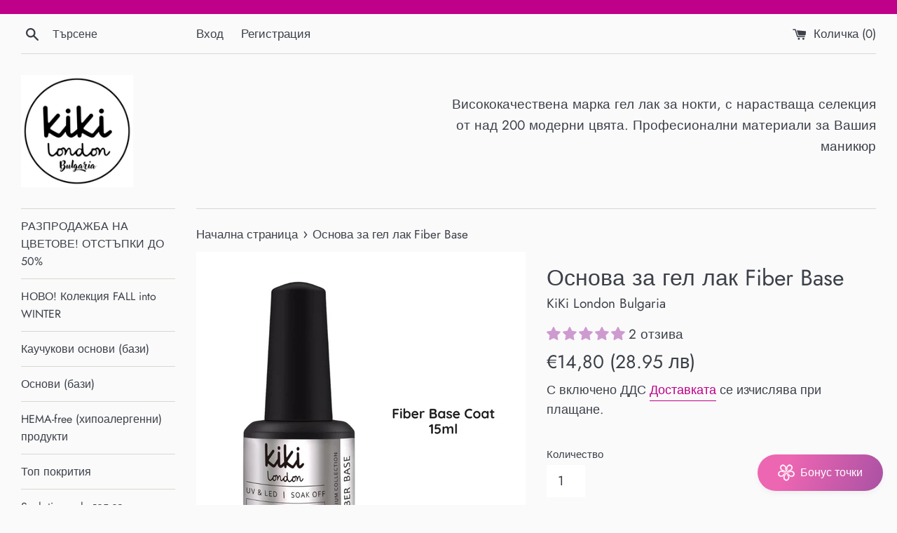

--- FILE ---
content_type: application/javascript
request_url: https://co.middleware.bg/shopify/co/couriers.js?_=1769777172482
body_size: 16062
content:
for(var mw_key="",mw_url="",mw_type="",mw_dev="",scripts=$("script"),scr=0;scr<scripts.length;scr++)(scripts[scr].src.indexOf("co.middleware.bg")>0||scripts[scr].src.indexOf("co.lynk.bg")>0)&&0>scripts[scr].src.indexOf("couriers")&&scripts[scr].src.indexOf("mutual")&&(mw_key=scripts[scr].src.split("/")[5].split(".")[0],mw_url=scripts[scr].src.split("/")[2],mw_type=scripts[scr].src.split("/")[3]);function mwscript(){var e=['[data-href$="checkout"]',".mr-popup-offer-actions__checkout-button",".cd-checkout-section-button",".button-checkout",".mu-custom-btn","#corner-cowi-cart-summary-card-cta-button",".xb_slide_cart_button_checkout",".checkout-button"],t=[".swal2-confirm"];mw_urlParams.get("mwdebug");var i=mw_urlParams.get("mwkey"),a=mw_urlParams.get("bc_session_id");i&&(mwGetCookie("cart")!=i&&setCookie("cart",i,730.56),G("checkout")),setInterval(function(){$("body").find('[name="checkout"]').each(function(){if(!$(this).hasClass("mw-btn-modal")&&"display: none !important"!=$(this).attr("style")&&!$(this).next().hasClass("mw-btn-modal")){$(this).attr("style","display: none !important");var e=$(this).attr("class"),t=$(this).text();t||(t=$(this).val()),e=(e=e.replace("cart__checkout-button","")).replace("cart__checkout",""),"NlQ1cDZ0cTIzU0hEQUU4UXBLODlhbVpJQTN1ZURRPT0"==mw_key&&(e+=" mw-375-button",t=$(this).find(":last-child").text()),window.location.href.indexOf("candybaby.bg")>-1&&(e+=" mw-cust-btn1",t="Към плащане"),"N2oxczZ0bTIzU0hEQUU4UXBLODlhbVpJQTN1ZURRPT0"==mw_key?(t=$(this).find(":last-child").text(),$(this).after('<button style="width:100%" class="'+e+' mw-btn-modal" onclick="event.preventDefault()">'+t+"</button>")):"N3pwbzZ0cTIzU0hEQUU4UXBLODlhbVpJQTN1ZURRPT0"==mw_key||"NlRCcDZ0cTIzU0hEQUU4UXBLODlhbVpJQTN1ZURRPT0"==mw_key||"N2pGazZ0cTIzU0hEQUU4UXBLODlhbVpJQTN1ZURRPT0"==mw_key?$(this).after('<div style="width:100%;padding: 10px;text-align: center;" class="'+e+' mw-btn-modal">'+t+"</div>"):$(this).after('<div style="width:100%" class="'+e+' mw-btn-modal">'+t+"</div>"),B(),"NkRwdjZ0cTIzU0hEQUU4UXBLODlhbVpJQTN1ZURRPT0"==mw_key&&setTimeout(function(){$(".cart__checkout-button").remove()},300)}})},300),setInterval(function(){$("form").each(function(){"/cart"==$(this).attr("action")&&$(this).unbind("submit").bind("submit",function(e){e.preventDefault(),L($(this))})})},300),setInterval(function(){$("body").find('a[href$="checkout"]').each(function(){if(!$(this).hasClass("mw-btn-modal")&&"display: none !important"!=$(this).attr("style")){var e=$(this).attr("class"),t=$(this).text();$(this).after('<a class="'+e+' mw-btn-modal">'+t+"</a>"),$(this).attr("style","display: none !important"),B()}})},300),setInterval(function(){$("body").find(".shopify-payment-button__button").each(function(){var e=$(this).attr("class"),t=$(this).text(),i=$(this).parent().parent().parent().parent().find('[name="add"]'),a=i.css("border-radius"),n=i.attr("disabled");a&&(a='style="border-radius:'+a+';"'),$(this).hasClass("mw-add-btn")||"display: none !important"==$(this).attr("style")||($(this).attr("style","display: none !important"),$(this).parent().parent().after('<div class="'+e+' mw-add-btn" '+n+" "+a+">"+t+"</div>"),n||$("body").find(".mw-add-btn").unbind("click").bind("click",function(){$.ajax({url:$(this).closest("form[action*='/cart/add']").attr("action"),type:"POST",data:$(this).closest("form[action*='/cart/add']").serialize(),success:function(){L($(this)),et(!0)}})}))})},300),setInterval(function(){for(var t in e)$("body").find(e[t]).each(function(){if(!$(this).hasClass("mw-btn-modal")&&"display: none !important"!=$(this).attr("style")&&!$(this).next().hasClass("mw-btn-modal")){$(this).attr("style","display: none !important");var e=$(this).attr("class"),t=$(this).text();t||(t=$(this).val()),e=e.replace("cart__checkout-button","");var i="width:100%;";window.location.href.indexOf("keisove.bg")>-1&&(i+="background-color: rgb(0, 121, 155);border: inherit;text-decoration: none;font-family: inherit;font-size: 1.3em; color: rgb(255, 255, 255);    --hover-background: rgba(215, 222, 255, 1);",t="Към плащане"),window.location.href.indexOf("veden.bg")>-1&&(i+="padding:10px;text-align:center"),$(this).after('<div style="'+i+'" class="'+e+' mw-btn-modal">'+t+"</div>"),B()}})},300),setInterval(function(){for(var e in t)$("body").find(t[e]).each(function(){$(this).hasClass("mw-btn-modal")||($(this).attr("type",""),$(this).attr("name",""),$(this).attr("form",""),$(this).attr("onclick","event.preventDefault();"),$(this).attr("onsubmit","event.preventDefault();"),$(this).addClass("mw-btn-modal"),B())})},300),setInterval(function(){var e=V();e&&$(e).find(".vanga-cart__proceed").find("button").each(function(){if(!$(this).hasClass("mw-btn-modal")&&"display: none !important"!=$(this).attr("style")){var t=$(this).attr("class"),i=$(this).text();$(this).after('<button class="'+t+' mw-btn-modal" style="background: #000;">'+i+"</button>"),$(this).attr("style","display: none !important"),B($(e).find(".vanga-cart__proceed").find(".mw-btn-modal"))}})},300),setInterval(function(){var e=function e(){var t="",i=$("#upCart");if(i.length>0)var t=$(i)[0].shadowRoot;return t}();e&&$(e).find(".upcart-checkout-button").each(function(){if(!$(this).hasClass("mw-btn-modal")&&"display: none !important"!=$(this).attr("style")){var t=$(this).attr("class"),i=$(this).text();$(this).after('<button class="'+t+' mw-btn-modal" style="width:100%;">'+i+"</button>"),$(this).attr("style","display: none !important"),B($(e).find(".mw-btn-modal"))}})},300);var n="",r=function e(){var t=Shopify.country.toLowerCase();switch(t){case"el":t="gr";break;case"sl":t="si";break;case"cs":t="cz"}return t}(),s=function e(){var t=Shopify.locale.toLowerCase().split("-")[0];switch(t){case"el":t="gr";break;case"sl":t="si";break;case"cs":t="cz"}return t}(),o="",c=!1,d=0,l=ec(20),p="",m="",u="",h="",v="",f="",w={},y="",b="",g="",_=0,x="",k=0,U=0,F="",T="",z="",C=0,D=0,R=0,N={},E=0,O=1,Z="",Q='<div id="mw-modal" class="mw-modal">              <div class="mw-modal-content">                <span class="mw-close mw-close-main">&times;</span>                    <div id="mw-order-form">                       <div class="mw-row">                            <div class="mw-col-12 mw-logo-bar">                            <span class="mw-close mw-close2">&times;</span>                            <div id="mw-logo-img"><img src="" alt=""></div>                            </div>                            <div class="mw-col-6 mw-client-info">                               <h2 id="mw-ci-text"></h2>                                <div class="mw-row" id="mw-client-data"></div>                                <h2 id="mw-sm-text"></h2>                                <div id="mw-shipping"></div>                                <input type="hidden" name="shipping" id="mw-shipping-price">                                <input type="hidden" name="country" value="BG">                                <input type="hidden" name="currency" value="BGN">                                <input type="hidden" name="shipping_type" value="">                                <input type="hidden" name="visitor_id" value="'+visitor_id+'">                                <input type="hidden" name="fbc" value="'+mwGetCookie("mw-fbc")+'">                                <input type="hidden" name="giftcard" value="">                                <input type="hidden" name="giftcard_id" value="">                                <input type="hidden" id="mw-phone2" name="phone2">                                <input type="hidden" id="mw-cartid" name="cartid">                                <h2 id="mw-pm-text"></h2>                                <div id="mw-payments-data"></div>                            </div>                            <div class="mw-col-6 mw-product-info">                                <div id="mw-orderinfo"></div>                            </div>                            <div class="mw-complete-box mw-col-12">                                <div class="mw-complete-button"></div>                            </div>                        </div>                    </div>              </div>            </div>';$("#mw-modal").length<=0&&($("body").append(Q),$("head").append('<link rel="stylesheet" href="https://'+mw_url+'/shopify/co/mw-couriers91.css" type="text/css" />'),$("head").append('<link rel="stylesheet" href="https://cdnjs.cloudflare.com/ajax/libs/intl-tel-input/17.0.19/css/intlTelInput.css"/>'),$("head").append('<script src="https://cdnjs.cloudflare.com/ajax/libs/intl-tel-input/17.0.19/js/intlTelInput.min.js"></script>'));var j=11;function L(e=null){$.ajax({async:!0,type:"GET",timeout:14e3,url:Shopify.routes.root+"cart.json",dataType:"json",success:function(t){p=t.total_price/100,$("#mw-modal").length<=0&&$("body").append(Q),$(".mw-complete-button").unbind("click").bind("click",function(){if($(this).attr("disabled"))return!1;q(!0),0==I&&(J("disable"),fetch(Shopify.routes.root+"cart.json",{method:"GET"}).then(e=>e.json()).then(e=>{var t=0;p=e.total_price/100,X();var i=e.cart_level_discount_applications;if(i[0])for(var a in i){var n=i[a];t=parseFloat(t)+parseFloat(n.total_allocated_amount)}for(var a in e.items){var n=e.items[a];if(n){var i=n.line_level_discount_allocations;if(i[0])for(var r in i){var s=i[r].amount;s>0&&(t=parseFloat(t)+parseFloat(s))}}}t>0&&$("#mw-total-discount").val(parseFloat(t)/100),G("order")}))}),$("#mw-order-form").on("change",function(){K()});var i=V();i&&($(i).find(".relative").remove(),setTimeout(function(){$(i).find(".relative").remove()},500)),(w=(w=mwGetCookie("mw-inf2"))?JSON.parse((w=mw_CryptoJS.AES.decrypt(w,"3478huiewasdf$")).toString(mw_CryptoJS.enc.Utf8)):{}).shipping_type&&$("input[name='shipping_type']").val(w.shipping_type),e&&e.attr("disabled")&&(c=!0),b?(function e(){var t=!0;if(b&&b.main&&b.main.checkout?0==b.main.checkout.enabled&&(t=!1):t=!1,t||($("#mw-modal").remove(),window.location.replace("/checkout")),m=b.adds,n=b.curr_sign[Shopify.currency.active].currency_symbol,b.main.style&&b.main.style.values){var i=JSON.parse(b.main.style.values);for(var a in i){var c=i[a];"value"!=a&&(parseFloat(c)>0&&(c+="px"),document.documentElement.style.setProperty("--mw-"+a,c))}if(i.value){var l=i.value;1==l.enabled&&($(".mw-logo-bar").show(),$(".mw-close-main").hide(),"center"==l.position&&$("#mw-logo-img").find("img").css("margin","auto"),l.img&&$("#mw-logo-img").find("img").attr("src",l.img))}}o=m.shipping_price.enabled,g.lang_vars[s]||(s="en"),u=g.lang_vars[s].checkout,"ro"==r&&(u.pick_zip_search=u.pick_city_search,u.pick_zip=u.pick_city,u.pick_city_search=u.pick_region_search,u.pick_city=u.pick_region,u.pick_city_search=u.pick_region_search,u.pick_city=u.pick_region),$("body").find("[name=country]").val(Shopify.country);var v=e8(b.client);$("#mw-client-data").html(v),$("#mw-email, #mw-phone").on("change",function(){var e=$('[name="discount_code"]').val();e&&M(e=e.split(","))}),function e(){var t="";if((m.sms_concent||m.email_concent)&&(1==m.sms_concent.enabled||1==m.email_concent.enabled)&&(t+=u.concent+"<br>"),m.sms_concent){var i=m.sms_concent.is_checked;"0"!=i&&i&&(i="checked"),1==m.sms_concent.enabled&&(t+='<div style="display:inline">                                        <input type="checkbox" name="sms_concent" '+i+">                                        "+u.sms_concent_text+"</div>")}if(m.email_concent){var i=m.email_concent.is_checked;"0"!=i&&i&&(i="checked"),1==m.email_concent.enabled&&(t+='<div style="display:inline">                                            <input type="checkbox" name="email_concent" '+i+">                                        "+u.email_concent_text+"</div>")}$("#mw-client-data").append(t)}();var y=e8(b.address),_=function e(){for(var t="ttcsid_",i=document.cookie.split(";"),a=0;a<i.length;a++){for(var n=i[a];" "==n.charAt(0);)n=n.substring(1,n.length);if(0==n.indexOf(t))return n.substring(t.length,n.length).split("=")[0]}return null}();_&&ttq.load(_),b.main.tax&&b.main.tax.value&&(D=parseFloat(b.main.tax.value));var x=b.couriers;if(0==f){var k=Object.keys(b.order).sort(function(e,t){return b.order[e]-b.order[t]});for(var a in x){var c=x[a],U=c.type;for(var z in c.courier=c.type.replace("-address",""),k)k[z]==U&&(x[z]=c,delete x[a])}f=1}for(var a in function e(t,i){var a="",s=0,c=!1,d=0;for(var l in t){var m=t[l],h=m.type,v="",f="",y="",b=m.enabled;if(0!=b||"address"==h){0==b&&"address"==h&&(v='style="display:none"');var _=m.courier;if("local"!=h){if(!g.all_couriers[r][_])continue;var x=g.all_couriers[r][_].NAME}_||(_="");var k=parseFloat(m.price).toFixed(2);isNaN(k)&&(k=0);var U="",z="",C="",D="",R="",N=!1,E=u.to_office;u.office2[h]&&(E=u.office2[h]),w.shipping_type?w.shipping_type==h&&(N=!0):s||(s=1,N=!0);var O=n;p>m.free&&0!=m.free||0==k?(k="<b>"+u.free+"</b>",f=0,O=""):f=k,N&&!c&&(c=!0,R="mw-couriers-selected",C="checked",U='style="display:block"',$("#mw-shipping-price").val(f));var Z=h;h.indexOf("address")>0?(d=1,z=u.to_address+" "+_,D=i,value=u.to_address,Z=m.courier,1==m.text_logo&&(u[Z]||(u[Z]=m.courier),value=u.to_address+" "+x)):(z=E+" "+_,value=E+" "+x),0==o&&(O="",k="");var Q=value;"local"==h&&(D=i,Q=u.local,z="local");var j="";j="€"==n?'<span class="mw-ship-sign">'+O+'</span><span class="mw-ship-price">'+k+"</span> ":'<span class="mw-ship-price">'+k+'</span> <span class="mw-ship-sign">'+O+"</span>","N3oxbzZ0aTIzU0hEQUU4UXBLODlhbVpJQTN1ZURRPT0"==mw_key&&("boxnow"==m.type||"sameday"==m.type)&&(y=" (Само с карта)"),a+='                    <div class="mw-couriers-choose '+R+'" '+v+'>                        <div class="mw-left-col">                            <table class="mw-table" style="margin:0;margin-top:3px">                            <tr>                            <td><input class="mw-selected" data-ctype="'+m.type+'" type="radio" data-shipping="'+f+'" data-courier="'+l+'"name="mwshipping" '+C+' value="'+z+'"></td>                            <td>'+Q+y+": "+j+' <span class="mw-euro-price">'+eb(k,o)+"</span></td>                            </tr>                             </table>                        </div>",(1>h.indexOf("address")||1==m.text_logo)&&"local"!=h&&(a+='<div class="mw-right-col">                        <img class="mw-couriers-logo" src="https://'+mw_url+"/courier-menus/"+Z+'-logo.png" alt=""></div>'),a+='                        <div class="mw-couriers-menus" id="'+h+'" '+U+">"+D+"</div>                    </div>",1>h.indexOf("address")&&"local"!=h&&(a+='<div class="mw-error mw-shipping-error">'+u.pick_office+"</div>")}}1!=d&&$('[name="address1"]').length<1&&$("#mw-shipping").after('<div style="display:none">'+i+"</div>"),$("#mw-shipping").html(a),$(".mw-couriers-choose").each(function(){$(this).unbind("click").bind("click",function(){if(0>$(this).attr("class").indexOf("selected")){$(".mw-couriers-choose").removeClass("mw-couriers-selected"),$(".mw-shipping-error").hide(),$(".mw-shipping-error-box").removeClass("mw-shipping-error-box"),$(this).addClass("mw-couriers-selected");var e=$(this).find(".mw-couriers-menus"),t=$(this).find(".mw-couriers-text"),i=t.attr("data-code"),a=t.attr("data-city"),n=$(this).find("input").attr("data-ctype"),r=t.attr("data-zip"),s=t.text(),o=e.attr("id"),c=$(this).find("input").attr("data-shipping");$("#mw-shipping-price").val(c),i?($("input[name='address1']").val(u.to_office+" "+o+"["+i+"]: "+s),$("input[name='city']").val(a),$("input[name='zip']").val(r),$("input[name='state']").val("")):($("input[name='address1']").val(""),$("input[name='city']").val(""),$("input[name='zip']").val(""),$("input[name='state']").val(""),$(this).find(".mw-couriers-menu").length<=0&&$(this).find("#local").length>0&&($("input[name='zip']").val(T),$("input[name='city']").val(F)),$("#local").find(".mw-couriers-text").html("<i>< "+u.pick_city+" > </i>"),$("#"+o).find("#mw-cities-menu").find(".mw-couriers-text").html("<i>< "+u.pick_city+" > </i>")),$("input[name='shipping_type']").val(n),$(".mw-zips-menu").hide(),$(".mw-couriers-menus").hide(),ew("couriers"),$(this).find("input").trigger("click"),e.show(),K(),et(),e_()}})})}(x,y),x){var c=x[a],U=c.type,C=c.courier;if("local"==U&&1==c.enabled){ek("econt","local");continue}if(U.indexOf("address")>0){1==c.menu&&ek(C);continue}1==c.enabled&&ex(U)}if($("#mw-sm-text").text(u.shipping_method),$("#mw-ci-text").text(u.client_info),2==(O=b.main.payments.enabled)&&$("#mw-cartid").val(mwGetCookie("cart")),1==O){if(0==h){var R=Object.keys(b.order_payments).sort(function(e,t){return b.order_payments[e]-b.order_payments[t]});for(var a in b.payments){var c=b.payments[a],U=c.type;for(var z in k)R[z]==U&&(b.payments[z]=c,delete b.payments[a])}(function e(t){var i="",a=0;for(var n in t){var r=t[n],s="",o="",c=r.type,l=r.tax_cod,p=r.alt_name,m='style="display:none"',h="";if(0!=r.enabled){var v=!1;n="cod"==c?0:"bank"==c?2:1,w.mwpayment==n?v=!0:1!=r.default||w.mwpayment||0!=a||(a=1,v=!0),v&&(s="checked",o="mw-payments-selected",m="");var f="";"cod"==c&&l>0&&(d=l,f="( + "+en("left")+l+" "+en("right")+" ) "+u.tax_cod.toLowerCase()+")");var y=u[c];p&&(y=p),"bank"==c&&(h='<div id="mw-bank" '+m+">                            <div>"+u.company_name+": "+r.company+"</div>                            <div>IBAN: "+r.iban+"</div>                            <div>BIC: "+r.bic+"</div>                            <div>"+u.reason+": "+u.reason_body+"</i></div>                            </div>"),i+='<div class="mw-payments-choose '+o+'">                                <input class="mw-selected" type="radio" name="mwpayment" value="'+n+'" '+s+'><span class="mw-payment-text">'+y+" "+f+"</span>                                 "+h+"                             </div>"}}$("#mw-payments-data").html(i),$(".mw-payments-choose").each(function(){$(this).unbind("click").bind("click",function(){0>$(this).attr("class").indexOf("selected")&&($(".mw-payments-choose").removeClass("mw-payments-selected"),$(this).addClass("mw-payments-selected"),2==$(this).find("input").val()?$("#mw-payments-data").find("#mw-bank").show():$("#mw-payments-data").find("#mw-bank").hide(),ew("payments"),$(this).find("input").trigger("click"),et(),K(),el())})})})(b.payments)}$("#mw-pm-text").text(u.payment_method)}else u.complete_order=u.to_payment_methods,$("#mw-order-form").append('<input name="mwpayment" type="hidden" value="1">'),$("#mw-order-form").append('<input name="mwskip" type="hidden" value="1">');if($(".mw-complete-button").html(u.complete_order),$("body").find(".mw-input").on("change",function(){var e=$(this).val(),t=$(this).attr("name");$("body").find('[name="'+t+'"]').val(e)}),e_(),$("input[name='state']").length<1){var N="";w.state&&(N=w.state),$("#mw-shipping").append('<input type="hidden" name="state" value="'+N+'">')}$(document).ready(function(){var e=$("#mw-phone");Z=window.intlTelInput(e[0],{initialCountry:r,preferredCountries:["bg","ro","gr","de"],utilsScript:"https://cdnjs.cloudflare.com/ajax/libs/intl-tel-input/17.0.19/js/utils.js"})})}(),0==_&&(q(),K()),c||($("#mw-modal").show(),$("#offcanvas-cart").removeClass("show")),_=1,J("disable"),et(!0),$("body").find(".mw-close").unbind("click").bind("click",function(){a?window.location.replace("/cart"):($("#mw-modal").hide(),"N3o1czZ0cTIzU0hEQUU4UXBLODlhbVpJQTN1ZURRPT0"!=mw_key&&$("x-modal").show(),$("quick-add-modal").show(),$("cart-modal").show(),binded=0)}),"N2p0bzZ0cTIzU0hEQUU4UXBLODlhbVpJQTN1ZURRPT0"!=mw_key&&"N0RFZ3A1ZTV5aTNCQVVnV3BiY3FiMjlHQ1h5Zg"!=mw_key&&"NlRwdDZ0cTIzU0hEQUU4UXBLODlhbVpJQTN1ZURRPT0"!=mw_key&&"NlQ1dTZ0cTIzU0hEQUU4UXBLODlhbVpJQTN1ZURRPT0"!=mw_key&&"NlRwdDZ0bTIzU0hEQUU4UXBLODlhbVpJQTN1ZURRPT0"!=mw_key&&"N2p0cTZ0cTIzU0hEQUU4UXBLODlhbVpJQTN1ZURRPT0"!=mw_key&&"NlRCcTZ0aTIzU0hEQUU4UXBLODlhbVpJQTN1ZURRPT0"!=mw_key&&"N2p0bzZ0bTIzU0hEQUU4UXBLODlhbVpJQTN1ZURRPT0"!=mw_key&&($("#mr-dialog").hide(),$(".quick-cart__close-icon").trigger("click"),$(".cart-close").trigger("click"),$(".drawer-cd-up-app-Ksl-close").trigger("click"),$(".drawer__close").trigger("click"),$("modal-close").trigger("click"),$("x-modal").hide(),$(".mu-cursor-pointer").trigger("click"),$("quick-add-modal").hide(),$("cart-modal").hide(),$("#sidebar-cart").attr("aria-hidden",!0),$(".close-button").trigger("click")),"N2pocDZ0cTIzU0hEQUU4UXBLODlhbVpJQTN1ZURRPT0"==mw_key&&$(".btn-close").trigger("click"),$(".additional-checkout-buttons").hide()):window.location.replace("/checkout")},error:function(e,t,i){console.log("textStatus:",t),console.log("errorThrown:",i),console.log("status:",e.status),console.log("responseText:",e.responseText)}})}function P(e){var t=e.parent().parent().parent().parent().parent().parent(),i=t.find("[name=id]").val();i||(i=t.parent().parent().find("[name=variant_id]").val());var a,n,r=1;$("body").find("[name=quantity]").length>0&&(r=$("body").find("[name=quantity]").val()),a=i,n=r,fetch(Shopify.routes.root+"cart.json",{method:"GET"}).then(e=>e.json()).then(e=>{var t,i,r,s=e.items,o="";if(s)for(var c in s)s[c].id==a&&(o=1);if(!o){let d;t=a,i=n,r={},"NkRCazZ0cTIzU0hEQUU4UXBLODlhbVpJQTN1ZURRPT0"==mw_key?r=JSON.parse($("body").find('input[name="properties[_io_properties]"]').val()):$("body").find('input[name^="properties"]').each(function(){r[$(this).attr("name").split("[")[1].split("]")[0]]=$(this).val()}),d={items:[{id:t,quantity:i,properties:r,price:1}]},fetch(window.Shopify.routes.root+"cart/add.js",{method:"POST",headers:{"Content-Type":"application/json"},body:JSON.stringify(d)}).then(e=>(et(!0),e.json()))}})}function B(e=null){e||(e=$(".mw-btn-modal")),e.unbind("click").bind("click",function(){L($(this))})}function V(){var e="",t=$("#vanga-smartcart");if(t.length>0)var e=$(t)[0].shadowRoot;return e}mw_dev&&(j=""),$.getScript("https://"+mw_url+"/"+mw_dev+"upsell"+j+".js"),processInitial(),$(document).mouseup(function(e){var t=$(".mw-couriers-dd"),i=$(".mw-couriers-menu");t.is(e.target)||0!==t.has(e.target).length||i.is(e.target)||0!==i.has(e.target).length||t.hide()}),G("checkout");var I=0;function q(e=!1){I=0;var t=$("#mw-order-form").find("input").serializeArray();for(var i in t){var a=t[i],n=a.name,a=a.value;"mwpayment"!=n&&(e?$("#mw-order-form").find('[name="'+n+'"]').each(function(){A($(this))}):$("#mw-order-form").find('[name="'+n+'"]').on("change",function(){A($(this))}))}}function A(e){var t=e,i=e.val().trim(),a=t.attr("required"),n=e.attr("name"),r=!1,s="";if("mwshipping"==n)return $("#mw-order-form").find('[name="mwshipping"]').each(function(){if($(this).is(":checked")){var e="",t=$(this).parent().parent().parent().parent().parent().parent(),i=$(this).attr("data-ctype");if(1>i.indexOf("address")&&"local"!=i)e=t.find(".mw-couriers-text").attr("data-code");else{var a=t.find('[name="address1"]').val(),n=t.find('[name="city"]').val(),r=t.find('[name="zip"]').val(),e=1;a&&n&&r||(e="")}e||(t.next().show(),1>i.indexOf("address")&&"local"!=i&&t.find(".mw-couriers-menu").addClass("mw-shipping-error-box"),$(this).focus())}}),!1;switch(n){case"first_name":case"last_name":case"city":case"terms":case"address1":case"zip":i||"required"!=a||(r=!0);break;case"phone":"required"==a&&($("#mw-phone").val().trim()&&($("#mw-phone2").val(Z.getNumber(intlTelInputUtils.numberFormat.E164)),Z.isValidNumber())||(r=!0,s=u.error.invalid_phone,t.focus()),t=t.parent());break;case"email":"required"==a&&!1==/^([a-z\d!#$%&'*+\-\/=?^_`{|}~\u00A0-\uD7FF\uF900-\uFDCF\uFDF0-\uFFEF]+(\.[a-z\d!#$%&'*+\-\/=?^_`{|}~\u00A0-\uD7FF\uF900-\uFDCF\uFDF0-\uFFEF]+)*|"((([ \t]*\r\n)?[ \t]+)?([\x01-\x08\x0b\x0c\x0e-\x1f\x7f\x21\x23-\x5b\x5d-\x7e\u00A0-\uD7FF\uF900-\uFDCF\uFDF0-\uFFEF]|\\[\x01-\x09\x0b\x0c\x0d-\x7f\u00A0-\uD7FF\uF900-\uFDCF\uFDF0-\uFFEF]))*(([ \t]*\r\n)?[ \t]+)?")@(([a-z\d\u00A0-\uD7FF\uF900-\uFDCF\uFDF0-\uFFEF]|[a-z\d\u00A0-\uD7FF\uF900-\uFDCF\uFDF0-\uFFEF][a-z\d\-._~\u00A0-\uD7FF\uF900-\uFDCF\uFDF0-\uFFEF]*[a-z\d\u00A0-\uD7FF\uF900-\uFDCF\uFDF0-\uFFEF])\.)+([a-z\u00A0-\uD7FF\uF900-\uFDCF\uFDF0-\uFFEF]|[a-z\u00A0-\uD7FF\uF900-\uFDCF\uFDF0-\uFFEF][a-z\d\-._~\u00A0-\uD7FF\uF900-\uFDCF\uFDF0-\uFFEF]*[a-z\u00A0-\uD7FF\uF900-\uFDCF\uFDF0-\uFFEF])\.?$/i.test(i)&&(r=!0,s=u.error.invalid_email)}if(I+=parseInt(1),r){if("city"==n&&"local"==t.parent().attr("id")&&t.parent().find(".mw-couriers-menu").length<=0)return!1;t.addClass("mw-input-error"),"city"==n&&t.prev().addClass("mw-input-error"),s?t.next().text(s).show():t.next().show(),t.focus()}else t.removeClass("mw-input-error"),t.next().hasClass("mw-error")&&t.next().hide(),I-=parseInt(1)}function J(e){if("enable"==e?($(".mw-complete-button").html(u.complete_order.toUpperCase()),$(".mw-complete-button").attr("disabled",!1),$(".mw-complete-button").removeClass("mw-complete-loading")):($(".mw-complete-button").text(u.please_wait),$(".mw-complete-button").attr("disabled",!0),$(".mw-complete-button").addClass("mw-complete-loading"),$(".mw-complete-button").append('<span class="mw-loading-complete"><img "width:20px!important" src="https://'+mw_url+'/courier-menus/loading10.gif"></div>')),$(".mw-terms").length<=0&&1==m.terms.enabled){var t=u.agree_terms;m.terms.alt_name&&m.terms.alt_name.trim()&&(t=m.terms.alt_name),$(".mw-complete-button").before('<div class="mw-terms">                                        <label class="customcheck">                                            <input type="checkbox" id="mw-terms">                                            <span class="checkmark"></span>                                        </label>                                        '+t+'                                        <input type="hidden" value="" name="terms" required>                                        <div class="mw-error">'+u.error.terms+"</div>                                        ")}}function X(){$("[data-ctype]").each(function(){var e=$(this).attr("data-ctype");for(var t in b.couriers){var i=b.couriers[t];if(i.type==e)var a=i}if(a){var r=a.price;(!r||isNaN(r))&&(r=0);var s=a.free,o=$(this).parent().parent();parseFloat(p)>=s&&0!=s||0==r?(r=0,o.find(".mw-ship-price").html("<b>"+u.free+"</b>"),o.find(".mw-ship-sign").hide()):parseFloat(p)<s&&0!=s&&(o.find(".mw-ship-price").html(parseFloat(r).toFixed(2)),o.find(".mw-ship-sign").text(n).show()),$(this).is(":checked")&&$("#mw-shipping-price").val(r)}})}function S(){$.ajax({async:!0,type:"GET",timeout:4e3,global:!1,url:Shopify.routes.root+"cart.json",success:function(e){p=(e=JSON.parse(e)).total_price/100,$("[data-ctype]").each(function(){var e=$(this).attr("data-ctype");for(var t in b.couriers){var i=b.couriers[t];if(i.type==e)var a=i}if(a){var n=a.price;(!n||isNaN(n))&&(n=0);var r=a.free,s=$(this).parent().parent();(parseFloat(p)>=r&&0!=r||0==n)&&(n=0,s.find(".mw-ship-price").html("<b>"+u.free+"</b>"),s.find(".mw-ship-sign").hide(),$(this).attr("data-shipping",0)),$(this).is(":checked")&&0==n&&$("#show_shipping").html("<b>"+u.free+"</b>")}})}})}function G(e,t=""){var c="",d=2e4;if("order"==e){if(d=4e4,"skip_upsell"!=t){var l=checkUpsell(b,g,r,N);if(l)return $("#mw-order-form").append('<input type="hidden" name="upsell" value="1">'),K(),initUpsell({data:l,pos:"1",sign:n,order_id:c.id}),!1}var p=mwGetCookie("cart");("N3pGcjZ0cTIzU0hEQUU4UXBLODlhbVpJQTN1ZURRPT0"==mw_key||"N0RFZ3A1ZTV5aTNCQVVnV3BiY3FiMjlHQ1h5Zg"==mw_key||"Nno1cDZ0cTIzU0hEQUU4UXBLODlhbVpJQTN1ZURRPT0"==mw_key||"Nno1cDZ0KzIzU0hEQUU4UXBLODlhbVpJQTN1ZURRPT0"==mw_key||"N2oxdjZ0cTIzU0hEQUU4UXBLODlhbVpJQTN1ZURRPT0"==mw_key)&&($("#mw-order-form").append('<input type="hidden" name="note_attributes[0][key]" value="shopify-cart-token">'),$("#mw-order-form").append('<input type="hidden" name="note_attributes[0][value]" value="'+p+'">')),a&&($("#mw-order-form").append('<input type="hidden" name="note_attributes[0][key]" value="source">'),$("#mw-order-form").append('<input type="hidden" name="note_attributes[0][value]" value="beyondcart">'),$("#mw-order-form").append('<input type="hidden" name="note_attributes[1][key]" value="session_id">'),$("#mw-order-form").append('<input type="hidden" name="note_attributes[1][value]" value="'+a+'">'),$("#mw-order-form").append('<input type="hidden" name="source_name" value="143742566401">')),2==O&&(e="order2")}return $.ajax({type:"POST",timeout:d,url:"https://"+mw_url+"/shopify/co/co.php?key="+mw_key,contentType:"application/x-www-form-urlencoded; charset=UTF-8",headers:null,data:{abb_id:abb_id,type:e,data:$("#mw-order-form").find("input").serialize(),ctypes:t,remote_data:b,country:Shopify.country},async:!0,success:function(t){if(t){if(c=JSON.parse(t),"checkout"==e&&(b=c[r],i&&L(),(g=c)&&g[r]&&g[r].main.checkout.enabled)){var a,d,l=b.adds.euro_switch;l&&1==l.enabled&&$.getScript("https://"+mw_url+"/euroConvert.js")}if(c.error)return $(".mw-complete-button").before('<div class="mw-danger"> ERROR: '+c.error+"</div>"),J("enable"),!1;if("getprice"==e&&c&&function e(t){for(var i in t){var a=t[i],r=ep(i,a.price);isNaN(r)&&(r="7.00");var s=a.selected,c=$("body").find("[data-ctype='"+i+"']");c.attr("data-shipping",r);var d=r;0==r?(d="<b>"+u.free+"</b>",c.parent().find(".mw-ship-sign").html("")):c.parent().find(".mw-ship-sign").html(n),c.parent().parent().find(".mw-ship-price").html(d),c.parent().parent().find(".mw-euro-price").html(eb(d,o)),0==o&&(c.parent().parent().find(".mw-ship-price").html(""),c.parent().parent().find(".mw-ship-sign").html("")),eg(i).price=r,k=parseInt(k)+1,"true"==s&&$("#mw-shipping-price").val(r)}k==U&&et()}(c),"order2"==e){var p=c.checkoutUrl.replace("cart",Shopify.routes.root+"/cart");return window.location.replace(p),!0}if("order"==e&&c.order_status_url&&(eraseCookie("cart"),"Nnp0dDZ0cTIzU0hEQUU4UXBLODlhbVpJQTN1ZURRPT0"!=mw_key&&"Nnp0dDZ0KzIzU0hEQUU4UXBLODlhbVpJQTN1ZURRPT0"!=mw_key&&"N3psbDZ0cTIzU0hEQUU4UXBLODlhbVpJQTN1ZURRPT0"!=mw_key&&es(c.current_subtotal_price,c.line_items,"Purchase"),er(c.current_subtotal_price,c.line_items,"purchase"),eo(c.current_subtotal_price,c.line_items,"CompletePayment"),void 0!==window.TriplePixel&&TriplePixel("Contact",{email:c.email}),"N2p4bzZ0cTIzU0hEQUU4UXBLODlhbVpJQTN1ZURRPT0"==mw_key&&(a=c.id,d={aff_id:mwGetCookie("bgaffiliate_id"),visitor_id:mwGetCookie("bgvisitor_id"),click_id:mwGetCookie("bgclick_id"),event_type:"checkout_finish",order_id:a,shop:Shopify.shop},$.ajax({url:"https://track.bixgrow.com/api/bg_trackv2",type:"POST",data:d,success:function(){}})),1!=mw_urlParams.get("mwpause")))return window.location.replace(c.order_status_url+"&locale="+s),!1;if(c.invoiceUrl)return"gr"==s&&(s="el"),window.location.replace(c.invoiceUrl+"?locale="+s),!1}else;},error:function(e){}}),c}function H(e=null){$.ajax({type:"POST",timeout:5e3,url:"https://"+mw_url+"/shopify/co/co.php?key="+mw_key,contentType:"application/x-www-form-urlencoded; charset=UTF-8",headers:null,data:{type:"giftcard",ctypes:e,currency:y},async:!0,success:function(e){if((e=JSON.parse(e))&&e.balance){var t=e.balance.amount,i=e.id;R=t,$("input[name='giftcard_id']").val(i)}},error:function(e){}})}function M(e,t=null,i=null){var a={codes:e,email:$("#mw-email").val(),phone:$("#mw-phone2").val()};$.ajax({type:"POST",timeout:5e3,url:"https://"+mw_url+"/shopify/co/co.php?key="+mw_key,contentType:"application/x-www-form-urlencoded; charset=UTF-8",headers:null,async:!0,data:{type:"coupon_code",ctypes:a},success:function(e){e=JSON.parse(e);var a="";if(e)for(var n in e){var r=e[n];1==r.ok?a+=encodeURIComponent(r.code)+",":t||W("CLEAR","","")}t&&(a=a.slice(0,-1),$.ajax({async:!0,type:"GET",timeout:2e3,url:"/cart/"+t+"?discount="+a,success:function(){ee(i),et(),X(),"N3psbzZ0bTIzU0hEQUU4UXBLODlhbVpJQTN1ZURRPT0"==mw_key&&setTimeout(function(){et(),X()},100)},error:function(){ee(i),et(),X(),"N3psbzZ0bTIzU0hEQUU4UXBLODlhbVpJQTN1ZURRPT0"==mw_key&&setTimeout(function(){et(),X()},100)}}))},error:function(e){}})}function K(){var e=function e(){var t=$("#mw-order-form").find("input").serializeArray(),i={};for(var a in t){var n=t[a],r=n.name;0>=r.indexOf("products")&&(i[r]=n.value.trim())}return i}();setCookie("mw-inf2",mw_CryptoJS.AES.encrypt(JSON.stringify(e),"3478huiewasdf$"),99999),e.phone&&(void 0===window.gtag||v||(gtag("event","add_payment_info"),v=1),0==C&&(G("abb"),C=1,setTimeout(function(){C=0,G("abb")},2e3)))}function Y(e,t,i="post"){let a=document.createElement("form");for(let n in a.method=i,a.action=e,t)if(t.hasOwnProperty(n)){let r=document.createElement("input");r.type="hidden",r.name=n,r.value=t[n],a.appendChild(r)}document.body.appendChild(a),a.submit()}function W(e,t=!1,i){return($("#mw-orderinfo").append('<div class="mw-loading-overlay"></div>'),$("#mw-orderinfo").css({opacity:"0.3"}),"CLEAR"==e)?(x="",R=0,$("input[name='giftcard_id']").val(""),fetch(window.Shopify.routes.root+"cart/update.js",{method:"POST",headers:{"Content-Type":"application/json"},body:JSON.stringify({discount:""})}).then(e=>{et()}).catch(e=>{console.error("Error:",e)}),!1):(e&&H(e),e)?void(e&&H(e),M(e,t,i)):(et(),!1)}function ee(e){({}).items=[],$.ajax({async:!1,type:"POST",dataType:"json",timeout:2e3,url:"/cart/clear",success:function(t){for(var i in e){var a=e[i];$.ajax({async:!1,type:"POST",data:{items:[{id:a.id,quantity:a.quantity,properties:a.properties}]},timeout:2e3,url:"/cart/add.js",success:function(e){},error:function(e){}})}},error:function(e){}})}function et(e=!1){if($("#mw-orderinfo").append('<div class="mw-loading-overlay"></div>'),$("#mw-orderinfo").css({opacity:"0.3"}),""==m.promo_code)return!1;var t=[],i=[],a="0",r="",s="",c="",l=Shopify.routes.root+"cart.json",v=!1;fetch(l,{method:"GET"}).then(e=>e.json()).then(l=>{if(y=l.currency,$("body").find("[name=currency]").val(y),$("#mw-orderinfo").css({opacity:"1"}),n=b.curr_sign[y].currency_symbol,$(".mw-sign").text(n),!l.items[0])return $("#mw-orderinfo").html('<div class="mw-empty-cart">'+u.cart_empty+"</div>"),J("enable"),!1;var f='<table class="mw-table">',w=0,g=l.cart_level_discount_applications;if(g[0])for(var _ in g){var k=g[_];k.type,t.push(k.title.toLowerCase().trim()),i=eh(i,k.title),a=parseFloat(a)+parseFloat(k.total_allocated_amount),r=k.value_type}var U=l.discount_codes;if(U[0])for(var _ in U){var k=U[_];s+='<input type="hidden" value="'+k.code+'" name="discount_codes['+_+'][code]">'}var F="",T=parseFloat(0);for(var _ in l.items){var k=l.items[_];if(N[k.product_id]=k.product_id,k.selling_plan_allocation&&window.location.replace("/checkout"),k){v||(v=k.requires_shipping);var g=k.line_level_discount_allocations;if(g[0])for(var z in g){var C=g[z].discount_application,D=g[z].amount;D>0&&(t.push(C.title.toLowerCase().trim()),i=eh(i,C.title),a=parseFloat(a)+parseFloat(D),r=C.value_type)}var O="",Z="",Q=parseFloat(0);if(!$.isEmptyObject(k.properties)){var j=0;for(var L in O='<div class="mw-prod-prop">',k.properties){var P=k.properties[L];"__vanga_order_bump"!=L&&"_compareAtPrice"!=L&&($.isNumeric(P)||(P=P.toString().replace(/"/g,"&quot;")),f+='<input type="hidden" name="products['+_+"][properties]["+j+'][name]" value="'+L+'">',f+='<input type="hidden" name="products['+_+"][properties]["+j+'][value]" value="'+P+'">',"N2pscDZ0cTIzU0hEQUU4UXBLODlhbVpJQTN1ZURRPT0"==mw_key&&P.indexOf("лв")>0&&(Q=parseFloat(P.match(/\d{1,3}(?:[.,]\d{3})*(?:[.,]\d{2})?/)[0])+Q),j=parseFloat(j)+1,L.match("^_")||(!$.isNumeric(P)&&P.indexOf("http")>=0&&(P='<a href="'+P+'" target="_blank">'+u.check_photo+"</a>"),O+="<div>"+L+": "+P+"</div>"))}O+="</div>",Q=parseFloat(Q*k.quantity)}k.has_components&&(f+='<input type="hidden" name="products['+_+'][has_components]" value="1">');var B="";k.variant_title&&(B=k.variant_title),f+='<tr>                                <td class="mw-td-center">                                   '+(Z='<img class="mw-product-img" src="'+k.image+'" alt="">')+'                                    <div class="mw-qty">'+k.quantity+' </div>                                </td>                                <td>                                    <div class="mw-prod-title">'+k.product_title+'</div>                                    <div class="mw-var-title">'+B+"</div>                                    <div>"+O+' </div>                                </td>                                <td class="mw-prod-price">'+en("left")+(k.price*k.quantity/100+Q).toFixed(2)+" "+en("right")+"</td>                                </tr>                                ",f+='<input type="hidden" name="products['+_+'][quantity]" value="'+k.quantity+'">',f+='<input type="hidden" name="products['+_+'][variant_id]" value="'+k.id+'">',f+='<input type="hidden" name="products['+_+'][price]" value="'+(k.price/100).toFixed(2)+'">',f+='<input type="hidden" name="products['+_+'][title]" value="'+k.title+'">',E=_,w=parseInt(w)+1,F+=k.id+":"+k.quantity+","}T+=Q}v||window.location.replace("/checkout"),f+='<input type="hidden" name="note" value="">',F=F.slice(0,-1),f+="</table>";var V=parseFloat(l.total_price/100+T).toFixed(2);p=V,X();var I=parseFloat($("#mw-shipping-price").val()).toFixed(2);isNaN(I)&&($("#mw-shipping-price").val(0),I=0),c=0==I?"<b>"+u.free+"</b>":en("left")+I+" "+en("right");var q=$('[name="mwpayment"]:checked').val(),A=V;if(1==m.promo_code.enabled){if(R){var S=R,G=parseFloat(V)+parseFloat(I);d&&q<1&&(G=parseFloat(G)+parseFloat(d)),parseFloat(G)<=parseFloat(S)&&(S=G),$("input[name='giftcard']").val(S),a=parseFloat(S)+parseFloat(a),i=eh(i,"gift-card"),t.push("gift-card"),x="gift-card"}var H="";window.location.href.indexOf("artpunch.bg")>-1&&(u.promo_code=u.promo_code2,H='<div class="mw-col-12">                                        <i>'+u.promo_code_add_title+"</i>                                     </div>"),f+='<div class="mw-row">                                     <div class="mw-col-9">                                        <input type="text" class="mw-discount-val" value="" placeholder="'+u.promo_code+'">                                     </div>                                     <div class="mw-col-3">                                        <div class="mw-button mw-btn-main" id="discount_button">'+u.apply+"</div>                                     </div>                                     "+H+"                                    </div>",!1==t.includes(x)&&x&&(f+='<div class="mw-text-remove">'+u.error.invalid_promo+"</div>")}0!=t.length&&(r&&(a=parseFloat(a)/100),A=(parseFloat(V)+parseFloat(a)).toFixed(2),S&&(A=(parseFloat(A)-parseFloat(S)).toFixed(2),V=(parseFloat(V)-parseFloat(S)).toFixed(2)),f+='<div class="mw-discount-remove">'+u.remove_discount+"</div>",f+='<input type="hidden" name="discount_amount" id="mw-total-discount" value="'+a+'">',f+='<input type="hidden" name="discount_code" value="'+i.join(",")+'">'),0==o&&(I=0),V=(parseFloat(V)+parseFloat(I)).toFixed(2),f+='<div class="mw-total-price mw-mt-3">'+u.sub_total+": "+en("left")+A+" "+en("right")+"</div>",1==o&&(f+='<div class="mw-total-price">'+u.shipment+': <span id="show_shipping">'+c+"</span></div>"),0!=t.length&&(f+='<div class="mw-total-price"><span class="mw-text-remove">'+u.discount+" (<b>"+i.join(", ")+"</b>): -"+en("left")+parseFloat(a).toFixed(2)+" "+en("right")+"</span></div>"),d&&q<1&&(f+='<input type="hidden" name="tax_cod" value="'+d+'">',V=(parseFloat(V)+parseFloat(d)).toFixed(2),f+='<div class="mw-total-price">'+u.tax_cod+": "+en("left")+d+" "+en("right")+"</div>"),f+='<div class="mw-total-price mw-border-top"><b>'+u.total+": "+en("left")+V+" "+en("right")+"</b></div>",f+='<input type="hidden" name="total_price" value="'+V+'">',m.note&&1==m.note.enabled&&(f+='<div class="mw-note-title">'+u.note+':</div>                                    <textarea id="mw-note" class="mw-note" rows=4>'+l.note+"</textarea>"),f&&(s+=f),$("#mw-orderinfo").html(s),$("#discount_button").unbind("click").bind("click",function(){var e=$(".mw-discount-val").val();x=e.toLowerCase().trim(),t.push(e),i.push(e),W(t,F,l.items)}),l.note&&ei(l.note),$("#mw-note").on("change",function(){ei($(this).val())}),$("#mw-terms").on("change",function(){var e=$(this).parent().parent().find('[name="terms"]');$(this).is(":checked")?e.val(1):e.val("")}),$(".mw-discount-remove").unbind("click").bind("click",function(){W("CLEAR")}),e&&l.items&&el(),h||(er(A,l.items,"begin_checkout"),"NkRwcTZ0bTIzU0hEQUU4UXBLODlhbVpJQTN1ZURRPT0"!=mw_key&&es(A,l.items,"InitiateCheckout"),eo(A,l.items,"InitiateCheckout"),h=1),e||J("enable")}).catch(e=>{console.log(e),J("enable")})}function ei(e){e=e.replace(/"/g,"&quot;"),$('[name="note"]').val(e)}function ea(e=null){var t={};return $("#mw-order-form").find("input").each(function(){var i=$(this).attr("name"),a=$(this).val();i&&(e&&(a=eC(a)),t[i]=a)}),t}function en(e){return"€"==n&&"left"==e?n:"€"!=n&&"right"==e?n:""}function er(e,t,i){if(void 0!==window.gtag&&e>0){var a,n,r,s=ea(),o=ec(20),c=parseFloat($("#mw-shipping-price").val()),d=(a=parseFloat(e)+c,a=parseFloat(a),n=parseFloat(100),r=parseFloat(a/(n+D*n)),parseFloat(a-r*n).toFixed(2)),l={transaction_id:o,currency:y,value:e,tax:d,shipping:c,google_analysis_params:{lineItemValue:e,totalPriceValue:(e-d).toFixed(2)},items:function e(t){var i=[];for(var a in t){var n=t[a];i[a]={id:"shopify_US_"+n.product_id+"_"+n.variant_id,name:n.name,item_id:n.sku,price:parseFloat(n.price),quantity:n.quantity,variant:n.variant_title}}return i}(t),user_data:{email:s.email,phone_number:s.phone,address:{first_name:s.first_name,last_name:s.last_name,street:s.address1,city:s.city,region:null,postal_code:s.zip,country:s.country}}};"N3oxbzZ0aTIzU0hEQUU4UXBLODlhbVpJQTN1ZURRPT0"==mw_key&&(l.send_to=["AW-11185673336/8XtUCJCE-d8bEOmqsslB","MC-S40EZKTCCH"]),"N2pCbzZ0cTIzU0hEQUU4UXBLODlhbVpJQTN1ZURRPT0"==mw_key&&(l.send_to=["AW-17787408864/Vk1MCKqP0c0bEOCj2aFC","MC-Y1VR2JBCBE"]),gtag("event",i,l),m.ga_data&&"purchase"==i&&"N3oxbzZ0aTIzU0hEQUU4UXBLODlhbVpJQTN1ZURRPT0"!=mw_key&&m.ga_data.tag_id&&m.ga_data.purchase_label&&1==m.ga_data.enabled&&gtag("event","conversion",{send_to:m.ga_data.tag_id+"/"+m.ga_data.purchase_label,value:e,currency:y,transaction_id:o,user_data:{email:s.email,phone_number:s.phone,address:{first_name:s.first_name,last_name:s.last_name,street:s.address1,city:s.city,region:null,postal_code:s.zip,country:s.country}}})}}function es(e,t,i){var a=function e(t){var i=[];for(var a in t){var n=t[a];i.push(n.product_id)}return i}(t),n=ea(!0);if("Purchase"==i)var r=l;else var r=ec(20);if(void 0!==window.fbq&&e>0&&fbq("track",i,{currency:y,value:e,content_type:"product_group",content_ids:a,num_items:a.length},{eventID:r}),m.fb_data&&m.fb_data.access_token&&m.fb_data.pixel_id&&1==m.fb_data.enabled){var s=mwGetCookie("_fbc");s||(s=mwGetCookie("mw-fbc"));let o=navigator.userAgent,c={fbdata:{token:m.fb_data.access_token,pixel_id:m.fb_data.pixel_id,data:[{event_id:r,event_time:Math.round(new Date().getTime()/1e3),event_name:i,user_data:{em:n.email,ph:n.phone,fn:n.first_name,ln:n.last_name,zp:n.zip,client_user_agent:o,fbc:s,fbp:mwGetCookie("_fbp"),client_ip_address:b.ip},custom_data:{currency:y,value:e,content_ids:a,content_type:"product_group"},action_source:"website"}]}};m.fb_data.test_code&&(c.fbdata.test_event_code=m.fb_data.test_code),processInitial(JSON.stringify(c))}}function eo(e,t,i){var a=[];for(var n in t){var r=t[n];a[n]={content_id:r.variant_id,content_type:"product_group",content_name:r.name,price:parseFloat(r.price)/100,currency:y,quantity:r.quantity}}var s=ea(!0);if("CompletePayment"==i)var o=l;else var o=ec(20);ttq.identify({email:s.email,phone_number:s.phone}),ttq.track(i,{contents:a,currency:y,value:e,quantity:a.length},{event_id:o})}function ec(e){let t="",i="ABCDEFGHIJKLMNOPQRSTUVWXYZabcdefghijklmnopqrstuvwxyz0123456789",a=i.length,n=0;for(;n<e;)t+=i.charAt(Math.floor(Math.random()*a)),n+=1;return t}function ed(e){var t=new Image;return t.src=e,0!=t.height}function el(e=!1){var t={};J("disabled"),U=k=0,$("#mw-shipping").find('[name="mwshipping"]').each(function(){var i=$(this).attr("data-ctype"),a=$(this).attr("data-shipping"),n=$(this).is(":checked"),r=eg(i);if(r)var s=r.autocalc;if(!(a<=0)&&(!e||i===e)&&1==s){U=parseInt(U)+1,$(this).parent().parent().find(".mw-ship-price").html('<span style="display:inline-block"><img style="width:25px!important" src="https://'+mw_url+'/courier-menus/loading10.gif"></span>'),t[i]={},t[i].selected=n;var o=$(this).parent().parent().parent().parent().parent().next().next().find(".mw-couriers-text").attr("data-code");o&&(t[i].office_code=o),G("getprice",t),t={}}}),0==U&&J("enable")}function ep(e,t){var t=parseFloat(t),i=eg(e),a=i.add_price,n=i.add_price_type;return a>0&&("percentage"==n&&(a=(a/100+1)*t-t),t+=parseFloat(a)),t.toFixed(2)}function em(e,t){var i="",a="<i>< "+u.pick_city+" > </i>";for(var n in w.city&&(a="ro"==r?w.state:w.city),z)i+='<div class="mw-couriers-office" data-city="'+n+'">'+n+"</div>";var s=$("#"+t+"-address").find("[name='city']"),o=$("#"+t+"-address").find("[name='zip']");s.hide().before('<div id="mw-cities-menu" class="mw-cities-menu"></div>'),o.hide();var c='<div class="mw-couriers-menu mw-couriers-minimal">                             <div class="mw-couriers-text">'+a+'</div>                        </div>                        <div class="mw-couriers-dd">                            <div class="mw-couriers-search">                                <input type="text" placeholder="'+u.pick_city_search+'">                            </div>                            <div class="mw-couriers-dd-menu">'+i+'</div>                        </div><div class="mw-zips-menu"></div>',d=$("#"+t+"-address").find("#mw-cities-menu");d.html(c),eF(d,e)}function eu(e,t){var i="";if("local"==t){for(var a in b.couriers){var n=b.couriers[a];"local"==n.type&&(i=n.cities.trim())}i&&(i=i.toLowerCase().split(","))}var s="",o="<i>< "+u.pick_city+" > </i>";for(var a in e)for(var c in e[a])for(var d in e[a][c]){var n=e[a][c][d];if(w.cityid==n.ext_id&&n.name.toLowerCase()==w.city.toLowerCase()&&(o=n.name+" <i>- "+u.zip+": "+n.zip+"</i>",$("input[name='city']").val(n.name),$("input[name='zip']").val(n.zip)),!i||!1!=i.includes(n.name.toLowerCase())){if(1==i.length){$("input[name='city']").val(n.name),$("input[name='zip']").val(n.zip);var l=n.name}else{var p=u.zip,m="";n.region&&"ro"!=r&&(m='<br><span style="font-size: 13px">'+u.state+": "+n.region+"</span>"),s+='<div class="mw-couriers-office" data-state="'+n.region+'" data-city="'+n.name+'" data-zip="'+n.zip+'" >'+n.name+" <i>- "+p+": "+n.zip+m+"</i></div>"}}}var h=$("#"+t).find("[name='city']"),v=$("#"+t).find("[name='zip']");h.hide().before('<div id="mw-cities-menu-'+t+'"></div>'),v.next().remove(),v.hide();var f='<div class="mw-couriers-menu mw-couriers-minimal">                             <div class="mw-couriers-text">'+o+'</div>                        </div>                        <div class="mw-couriers-dd">                            <div class="mw-couriers-search">                                <input type="text" placeholder="'+u.pick_city_search+'">                            </div>                            <div class="mw-couriers-dd-menu">'+s+"</div>                        </div>";1==i.length&&(f="<div>Само за: <i>"+l+"</i></div>",F=$("input[name='city']").val(),T=$("input[name='zip']").val());var y=$("#mw-cities-menu-"+t);y.html(f),eF(y,e)}function eh(e,t){return 0>$.inArray(t,e)&&e.push(t),e}function ev(e,t){e=$("body").find(".shopify-payment-button__button"),window.setTimeout(function(){e.length&&e.text().trim()?t(e,$(e)):ev(e,t)},50)}function ef(e,t){e=$("body").find('[name="checkout"]'),window.setTimeout(function(){e.length&&e.text().trim()?t(e,$(e)):ef(e,t)},100)}function e$(e,t){e=$("body").find('a[href="/checkout"]'),window.setTimeout(function(){e.length&&e.text().trim()?t(e,$(e)):e$(e,t)},100)}function ew(e){$(".mw-"+e+"-choose").each(function(){$(this).find("input").attr("checked",!1)})}function ey(){var e="";return $.ajax({async:!1,type:"GET",cache:!0,global:!1,timeout:2e3,url:"https://ipinfo.io/json",success:function(t){e=t}}),e}function e8(e){var t="";for(var i in e){var a=e[i],n=a.name,r=a.req,s=a.enabled,o="";if(0!=s){1==r?(r="required",req_text='<span class="mw-text-remove">*</span>'):(r="",req_text="");var c=u[i];"address1"==i&&(c=u.address_place),r||(c=c+" ("+u.not_req+")"),w[i]&&(o=w[i],"phone"==i&&$("#mw-phone2").val(w.phone2));var d="text";"phone"==i&&(d="tel");var l='<input type="'+d+'" id="mw-'+i+'" name="'+i+'" class="mw-input" placeholder="'+c+'" value="'+o+'" '+r+" oninvalid=\"this.setCustomValidity('Моля, въведете "+n+'\')" oninput="setCustomValidity(\'\')">                              <div class="mw-error">'+u.error.please_enter+" "+u[i]+"</div>                           ";t+=l="first_name"==i||"last_name"==i?'<div class="mw-col-6">'+l+"</div>":'<div class="mw-col-12">'+l+"</div>"}}return t}function eb(e,t=1){var i=!1,a=b.adds.euro_switch;return(a&&1==a.enabled&&(i=!0),!i||isNaN(e)||1!=t)?"":"€"==n?" ("+(e=(1.95583*parseFloat(e)).toFixed(2))+" лв)":" (€"+(e=(parseFloat(e)/1.95583).toFixed(2))+")"}function eg(e){var t="";for(var i in b.couriers){var a=b.couriers[i];a.type==e&&(t=a)}return t}function e_(){$("body").find('[name="mwshipping"]').each(function(){if($(this).is(":checked")){var e=$(this).attr("data-ctype"),t=eg(e);"boxnow"==e&&1==t.cc_only?$("body").find('[name="mwpayment"]').each(function(){"0"==$(this).val()?$(this).parent().hide():$(this).parent().trigger("click")}):$("body").find('[name="mwpayment"]').each(function(){"0"==$(this).val()&&$(this).parent().show()})}})}function ex(e){return $.ajax({async:!0,type:"GET",cache:!0,headers:null,timeout:4e3,global:!1,url:"https://couriers.middleware.bg/new/"+r+"-"+e+"-offices.txt",success:function(t){if(!t)return!1;!function e(t,i){var a="",n="";w.address1&&(n=(a=w.address1).split("]")[0].split("[")[1]);var r="",s="",o="";for(var c in i)for(var d in i[c]){var l=i[c][d],p=l.city,m=l.code,h=l.name,v=l.zip;n&&n==m&&(n='data-code="'+m+'"',s='data-city="'+p+'"',r='data-zip="'+v+'"'),!(window.location.href.indexOf("podariradost.com")>-1&&h.indexOf("АВТОМАТ")>-1)&&(window.location.href.indexOf("playclay.bg")>-1&&(h.indexOf("АВТОМАТ")>-1||h.indexOf("Еконтомат")>-1)||(o+='<div class="mw-couriers-office" data-type="'+t+'" data-code="'+m+'" data-city="'+p+'" data-zip="'+v+'">'+h+"</div>"))}var f="<i>< "+u.choose+" "+u.office_automate+"></i>";a.indexOf(t)>0&&n&&(f=a.split(":")[1]);var y='<div class="mw-couriers-menu mw-couriers-minimal">                             <div class="mw-couriers-text" '+n+" "+s+" "+r+">"+f+'</div>                        </div>                        <div class="mw-couriers-dd">                            <div class="mw-couriers-search">                                <input type="text" placeholder="'+u.type_office+'">                            </div>                            <div class="mw-couriers-dd-menu">'+o+"</div>                        </div>",b=$("#"+t);b.html(y),eF(b,1)}(e,JSON.parse(t))}}),{}}function ek(e,t){return z?"local"!=t?em(z,e):eu(z,t):$.ajax({async:!0,type:"GET",cache:!0,headers:null,timeout:4e3,global:!1,url:"https://couriers.lynk.bg/new/"+r+"-cities.txt",success:function(i){if(!i)return!1;var a=JSON.parse(i);z=a,"local"!=t?em(a,e):eu(a,t)}}),{}}function eU(e){var t,i,a=window.location.search.substring(1).split("&");for(i=0;i<a.length;i++)if((t=a[i].split("="))[0]===e)return void 0===t[1]||decodeURIComponent(t[1]);return!1}async function eF(e,t){await eT(e);let i=function e(t){let i=t.find(".mw-couriers-office"),a=[];return i.each(function(){let e=jQuery(this);a.push({element:e.clone(),text:e.text(),textLower:e.text().toLowerCase(),cityName:e.attr("data-city")||"",cityNameLower:(e.attr("data-city")||"").toLowerCase(),code:e.attr("data-code")||"",zip:e.attr("data-zip")||"",originalHtml:e.prop("outerHTML")})}),i.remove(),a}(e),a=function e(t){let i=t.find(".mw-couriers-dd-menu");return i.empty(),0===i.find(".load-more-indicator").length&&i.append('<div class="load-more-indicator" style="text-align: center; padding: 5px; display: none;">'+u.no_results+"</div>"),i.css({"max-height":"300px","overflow-y":"auto"}),i}(e);return await ez(e,i,a,t),Promise.resolve()}async function eT(e){return e.find(".mw-couriers-menu").unbind("click").bind("click",function(){jQuery(this).next().toggle();let e=jQuery(this).next().find("input");e.focus(),e.addClass("mw-couriers-search-selected")}),Promise.resolve()}async function ez(e,t,i,a){let n,s="",o=0,c=!1,d=[];async function l(e){c=!0;let t=10*e,a=Math.min(t+10,d.length);if(t<d.length){let n=i.find(".load-more-indicator");n.show();let r=document.createDocumentFragment();await e0(d.slice(t,a),r),n.before(r),o=e,a>=d.length&&n.hide()}c=!1}return!function e(t,i){t.on("click",".mw-couriers-office",function(){let e=jQuery(this),t=e.text(),a=e.attr("data-code"),n=e.attr("data-city"),s=e.attr("data-zip"),o=e.closest(".mw-couriers-dd"),c=o.prev().find(".mw-couriers-text");if(1==i){var d=e.text(),l=e.attr("data-type"),p=e.attr("data-code"),m=e.attr("data-city").replace("гр. ",""),h=e.attr("data-zip"),v=e.parent().parent().prev().find(".mw-couriers-text");$(".mw-shipping-error").hide(),$(".mw-shipping-error-box").removeClass("mw-shipping-error-box"),v.text(d),v.attr("data-code",p),v.attr("data-city",m),v.attr("data-zip",h),e.parent().parent().hide(),$("input[name='address1']").val(u.to_office+" "+l+"["+p+"]: "+d),$("input[name='city']").val(m),$("input[name='zip']").val(h),K(),el(l)}else if(2==i){var h=e.attr("data-zip"),f=e.attr("data-state"),d=e.text(),y=e.parent().parent(),l=e.parent().parent().parent().parent().parent().attr("id");$(".mw-shipping-error").hide(),$(".mw-shipping-error-box").removeClass("mw-shipping-error-box"),y.hide(),y.prev().find(".mw-couriers-text").text(d),"ro"==r?($("input[name='city']").val(h),$("input[name='zip']").val(f)):($("input[name='state']").val(f),$("input[name='zip']").val(h)),el(l),K()}else{var b=e.html(),y=e.parent().parent(),m=e.attr("data-city");e.parent().parent().parent().next().next().hide(),e.parent().parent().parent().removeClass("mw-input-error"),y.hide(),y.prev().find(".mw-couriers-text").html(b),"ro"==r?$("input[name='state']").val(m):$("input[name='city']").val(m),function e(t,i,a=!1){var n=i.parent().parent().parent().find(".mw-zips-menu");n.show();var s="",o="<i>< "+u.pick_zip+" > </i>";for(var c in w.zip&&(o=u.zip+": "+w.zip+'<br><span style="font-size: 12px">'+u.state+": "+w.state+"</span>"),t){var d=t[c];for(var l in d){var p=d[l].zip,m=d[l].region,h=u.zip,v=u.state;"ro"==r&&(h=u.city,v=u.zip);var f=' <br><span style="font-size: 12px">'+v+": "+m+"</span>";s+='<div class="mw-couriers-office" data-state="'+m+'" data-zip="'+p+'" >'+h+": "+p+f+"</div>"}}var y='<div class="mw-couriers-menu mw-couriers-minimal">     <div class="mw-couriers-text">'+o+'</div>     </div>     <div class="mw-couriers-dd">     <div class="mw-couriers-search">     <input type="text" placeholder="'+u.pick_zip_search+'">     </div>     <div class="mw-couriers-dd-menu">'+s+"</div>     </div>";n.html(y),eF(n,2),a&&(n.find(".mw-couriers-dd").show(),n.find("input").focus())}(i[m],e,!0),K()}c.text(t),c.attr("data-code",a),c.attr("data-city",n),c.attr("data-zip",s),o.hide()})}(i,a),i.on("scroll",function(){let e=jQuery(this).scrollTop(),t=jQuery(this)[0].scrollHeight,i=jQuery(this).height();t-e-i<50&&!c&&10*o<d.length&&l(o+1)}),e.find(".mw-couriers-search > input").off("input").on("input",function(){let e=jQuery(this),a=(e.val()||"").toLowerCase();a!==s&&(clearTimeout(n),n=setTimeout(async function(){try{s=a,o=0;let e=i.find(".load-more-indicator");i.empty().append(e);let n=a.trim().split(/\s+/).filter(e=>e.length>0),r=n.map(e=>{var t;let i=(t=e,/[a-z]/i.test(t))?function e(t){if(!t)return"";let i=String(t).toLowerCase();for(let[a,n]of[["sht","щ"],["sh","ш"],["ch","ч"],["zh","ж"],["ts","ц"],["yu","ю"],["ya","я"],["yo","ьо"],["ia","я"],["io","ьо"],["iu","ю"],])i=i.replaceAll(a,n);let r={a:"а",b:"б",v:"в",g:"г",d:"д",e:"е",z:"з",i:"и",y:"й",j:"й",k:"к",l:"л",m:"м",n:"н",o:"о",p:"п",r:"р",s:"с",t:"т",u:"у",f:"ф",h:"х",c:"ц",q:"я",w:"в",x:"кс"},s="";for(let o of i)r[o]?s+=r[o]:s+=o;return s}(e):e;return i&&i!==e?[e,i]:[e]});d=t.filter(e=>r.every(t=>t.some(t=>e.textLower.indexOf(t)>-1||e.cityNameLower.indexOf(t)>-1))),await l(0),i.scrollTop(0)}catch(c){console.error("Error in search processing:",c)}},250))}),d=[...t],await l(0),Promise.resolve()}async function e0(e,t){return new Promise(i=>{requestAnimationFrame(()=>{e.forEach(e=>{let i=jQuery(e.originalHtml);t.appendChild(i[0])}),i()})})}window.checkFree2=function(e,t=!1){var i=$('[name="total_price"]').val(),a=$("#mw-shipping-price").val(),n=parseFloat(e)+(parseFloat(i)-parseFloat(a));if(0==a)return 1;var r=1;return $("[data-ctype]").each(function(){var e=$(this).attr("data-ctype");for(var i in b.couriers){var a=b.couriers[i];if(a.type==e)var s=a}if(s){var o=s.price;(!o||isNaN(o))&&(o=0);var c=s.free;(parseFloat(n)>=c&&0!=c||0==o)&&(o=0),$(this).is(":checked")&&0==o&&(t&&($('[name="total_price"]').val(n),$("#mw-shipping-price").val(o)),r=o)}}),r},window.processUpSell=function(e){if(1==e.next_check){var t='            <input type="hidden" name="products['+(E=parseInt(E)+1)+'][price]" value="'+e.discount+'">            <input type="hidden" name="products['+E+'][variant_id]" value="'+e.var_id+'">            <input type="hidden" name="products['+E+'][quantity]" value="1">';checkFree2(e.discount,!0),$("#mw-order-form").append(t)}1==e.end_upsell&&G("order","skip_upsell")},void 0!==window.bundlesBear&&(window.conversionBearUpsell=!0,window.bundlesBear.applyDiscount(),setTimeout(function(){window.bundlesBear.code&&function e(t){if($("#mw-orderinfo").append('<div class="mw-loading-overlay"></div>'),$("#mw-orderinfo").css({opacity:"0.3"}),!t)return et(),!1;$.ajax({async:!0,type:"GET",timeout:2e3,url:"/discount/"+t,success:function(e){et()}})}(window.bundlesBear.code)},1500));var eC=function e(t){function i(e,t){return e>>>t|e<<32-t}for(var a,n,r=Math.pow,s=r(2,32),o="length",c="",d=[],l=8*t[o],p=e.h=e.h||[],m=e.k=e.k||[],u=m[o],h={},v=2;u<64;v++)if(!h[v]){for(a=0;a<313;a+=v)h[a]=v;p[u]=r(v,.5)*s|0,m[u++]=r(v,1/3)*s|0}for(t+="\x80";t[o]%64-56;)t+="\0";for(a=0;a<t[o];a++){if((n=t.charCodeAt(a))>>8)return;d[a>>2]|=n<<(3-a)%4*8}for(n=0,d[d[o]]=l/s|0,d[d[o]]=l;n<d[o];){var f=d.slice(n,n+=16),w=p;for(a=0,p=p.slice(0,8);a<64;a++){var y=f[a-15],b=f[a-2],g=p[0],_=p[4],x=p[7]+(i(_,6)^i(_,11)^i(_,25))+(_&p[5]^~_&p[6])+m[a]+(f[a]=a<16?f[a]:f[a-16]+(i(y,7)^i(y,18)^y>>>3)+f[a-7]+(i(b,17)^i(b,19)^b>>>10)|0),k=(i(g,2)^i(g,13)^i(g,22))+(g&p[1]^g&p[2]^p[1]&p[2]);(p=[x+k|0].concat(p))[4]=p[4]+x|0}for(a=0;a<8;a++)p[a]=p[a]+w[a]|0}for(a=0;a<8;a++)for(n=3;n+1;n--){var U=p[a]>>8*n&255;c+=(U<16?0:"")+U.toString(16)}return c};!function(e,t,i){e.TiktokAnalyticsObject=i;var a=e[i]=e[i]||[];a.methods=["page","track","identify","instances","debug","on","off","once","ready","alias","group","enableCookie","disableCookie"],a.setAndDefer=function(e,t){e[t]=function(){e.push([t].concat(Array.prototype.slice.call(arguments,0)))}};for(var n=0;n<a.methods.length;n++)a.setAndDefer(a,a.methods[n]);a.instance=function(e){for(var t=a._i[e]||[],i=0;i<a.methods.length;i++)a.setAndDefer(t,a.methods[i]);return t},a.load=function(e,t){var n="https://analytics.tiktok.com/i18n/pixel/events.js";a._i=a._i||{},a._i[e]=[],a._i[e]._u=n,a._t=a._t||{},a._t[e]=+new Date,a._o=a._o||{},a._o[e]=t||{};var r=document.createElement("script");r.type="text/javascript",r.async=!0,r.src=n+"?sdkid="+e+"&lib="+i;var s=document.getElementsByTagName("script")[0];s.parentNode.insertBefore(r,s)}}(window,document,"ttq")}mw_url.indexOf("dev")>=0&&(mw_dev="dev-"),$.getScript("https://"+mw_url+"/"+mw_dev+"mutual.js",function(){mwscript()});